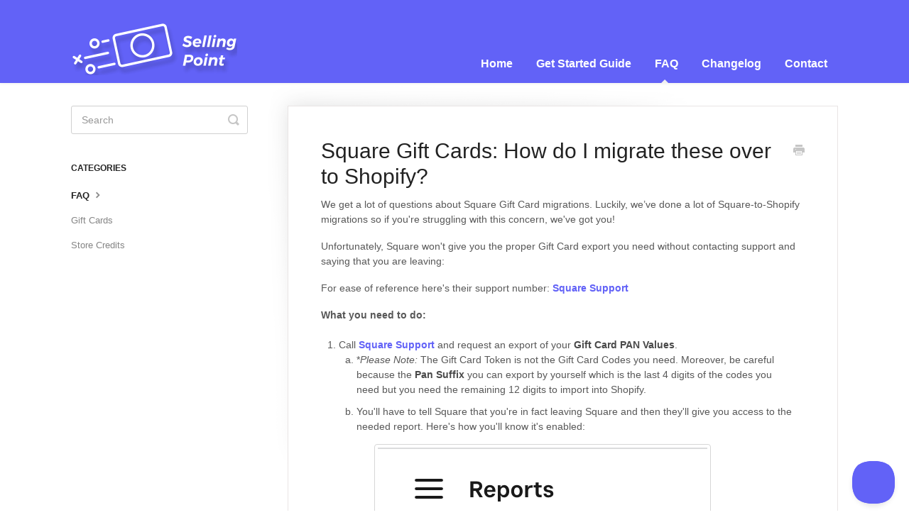

--- FILE ---
content_type: text/html; charset=utf-8
request_url: https://helpcenter.sellingpoint.io/article/27-square-gift-cards-how-do-i-migrate-these-over-to-shopify
body_size: 4780
content:


<!DOCTYPE html>
<html>
    
<head>
    <meta charset="utf-8"/>
    <title>Square Gift Cards: How do I migrate these over to Shopify? - Selling Point Help Center</title>
    <meta name="viewport" content="width=device-width, maximum-scale=1"/>
    <meta name="apple-mobile-web-app-capable" content="yes"/>
    <meta name="format-detection" content="telephone=no">
    <meta name="description" content="We get a lot of questions about Square Gift Card migrations. Luckily, we’ve done a lot of Square-to-Shopify migrations so if you&#x27;re struggling with this concern"/>
    <meta name="author" content="Selling Point"/>
    <link rel="canonical" href="https://helpcenter.sellingpoint.io/article/27-square-gift-cards-how-do-i-migrate-these-over-to-shopify"/>
    
        
   
            <meta name="twitter:card" content="summary"/>
            <meta name="twitter:title" content="Square Gift Cards: How do I migrate these over to Shopify?" />
            <meta name="twitter:description" content="We get a lot of questions about Square Gift Card migrations. Luckily, we’ve done a lot of Square-to-Shopify migrations so if you&#x27;re struggling with this concern"/>


    

    
        <link rel="stylesheet" href="//d3eto7onm69fcz.cloudfront.net/assets/stylesheets/launch-1769016909001.css">
    
    <style>
        body { background: #ffffff; }
        .navbar .navbar-inner { background: #6262f7; }
        .navbar .nav li a, 
        .navbar .icon-private-w  { color: #c0c0c0; }
        .navbar .brand, 
        .navbar .nav li a:hover, 
        .navbar .nav li a:focus, 
        .navbar .nav .active a, 
        .navbar .nav .active a:hover, 
        .navbar .nav .active a:focus  { color: #ffffff; }
        .navbar a:hover .icon-private-w, 
        .navbar a:focus .icon-private-w, 
        .navbar .active a .icon-private-w, 
        .navbar .active a:hover .icon-private-w, 
        .navbar .active a:focus .icon-private-w { color: #ffffff; }
        #serp-dd .result a:hover,
        #serp-dd .result > li.active,
        #fullArticle strong a,
        #fullArticle a strong,
        .collection a,
        .contentWrapper a,
        .most-pop-articles .popArticles a,
        .most-pop-articles .popArticles a:hover span,
        .category-list .category .article-count,
        .category-list .category:hover .article-count { color: #6262f7; }
        #fullArticle, 
        #fullArticle p, 
        #fullArticle ul, 
        #fullArticle ol, 
        #fullArticle li, 
        #fullArticle div, 
        #fullArticle blockquote, 
        #fullArticle dd, 
        #fullArticle table { color:#585858; }
    </style>
    
        <link rel="stylesheet" href="//s3.amazonaws.com/helpscout.net/docs/assets/60b978defd393f6bf704a8cd/attachments/60bc4412f6392f0aaff522b4/Selling-Point-Helpcenter-CSS.css">
    
    <link rel="apple-touch-icon-precomposed" href="//d33v4339jhl8k0.cloudfront.net/docs/assets/60b978defd393f6bf704a8cd/images/60bc3e32cfd1573abf70caa0/selling-point-touch-icon.png">
    <link rel="shortcut icon" type="image/png" href="//d33v4339jhl8k0.cloudfront.net/docs/assets/60b978defd393f6bf704a8cd/images/60bc406dd656bf05f300bd5a/selling-point-favicon.png">
    <!--[if lt IE 9]>
    
        <script src="//d3eto7onm69fcz.cloudfront.net/assets/javascripts/html5shiv.min.js"></script>
    
    <![endif]-->
    
        <script type="application/ld+json">
        {"@context":"https://schema.org","@type":"WebSite","url":"https://helpcenter.sellingpoint.io","potentialAction":{"@type":"SearchAction","target":"https://helpcenter.sellingpoint.io/search?query={query}","query-input":"required name=query"}}
        </script>
    
        <script type="application/ld+json">
        {"@context":"https://schema.org","@type":"BreadcrumbList","itemListElement":[{"@type":"ListItem","position":1,"name":"Selling Point Help Center","item":"https://helpcenter.sellingpoint.io"},{"@type":"ListItem","position":2,"name":"FAQ","item":"https://helpcenter.sellingpoint.io/collection/10-faq"},{"@type":"ListItem","position":3,"name":"Square Gift Cards: How do I migrate these over to Shopify?","item":"https://helpcenter.sellingpoint.io/article/27-square-gift-cards-how-do-i-migrate-these-over-to-shopify"}]}
        </script>
    
    
        <!-- Global site tag (gtag.js) - Google Analytics -->
<script async src="https://www.googletagmanager.com/gtag/js?id=UA-198852082-1"></script>
<script>
  window.dataLayer = window.dataLayer || [];
  function gtag(){dataLayer.push(arguments);}
  gtag('js', new Date());

  gtag('config', 'UA-198852082-1');
</script>

 <!-- Google tag (gtag.js) -->
<script async src="https://www.googletagmanager.com/gtag/js?id=G-XCWZPJ20EP"></script>
<script>
  window.dataLayer = window.dataLayer || [];
  function gtag(){dataLayer.push(arguments);}
  gtag('js', new Date());

  gtag('config', 'G-XCWZPJ20EP');
</script>
    
</head>
    
    <body>
        
<header id="mainNav" class="navbar">
    <div class="navbar-inner">
        <div class="container-fluid">
            <a class="brand" href="https://iceesocial.com/pages/selling-point-by-icee-social">
            
                <span>Selling Point Help Center</span>
            
            </a>
            
                <button type="button" class="btn btn-navbar" data-toggle="collapse" data-target=".nav-collapse">
                    <span class="sr-only">Toggle Navigation</span>
                    <span class="icon-bar"></span>
                    <span class="icon-bar"></span>
                    <span class="icon-bar"></span>
                </button>
            
            <div class="nav-collapse collapse">
                <nav role="navigation"><!-- added for accessibility -->
                <ul class="nav">
                    
                        <li id="home"><a href="/">Home <b class="caret"></b></a></li>
                    
                    
                        
                            <li  id="get-started-guide"><a href="/collection/1-get-started-guide">Get Started Guide  <b class="caret"></b></a></li>
                        
                            <li  class="active"  id="faq"><a href="/collection/10-faq">FAQ  <b class="caret"></b></a></li>
                        
                            <li  id="changelog"><a href="/collection/22-changelog">Changelog  <b class="caret"></b></a></li>
                        
                    
                    
                        <li id="contact"><a href="#" class="contactUs" onclick="window.Beacon('open')">Contact</a></li>
                        <li id="contactMobile"><a href="#" class="contactUs" onclick="window.Beacon('open')">Contact</a></li>
                    
                </ul>
                </nav>
            </div><!--/.nav-collapse -->
        </div><!--/container-->
    </div><!--/navbar-inner-->
</header>
        <section id="contentArea" class="container-fluid">
            <div class="row-fluid">
                <section id="main-content" class="span9">
                    <div class="contentWrapper withRelated">
                        
    
    <article id="fullArticle">
        <h1 class="title">Square Gift Cards: How do I migrate these over to Shopify?</h1>
    
        <a href="javascript:window.print()" class="printArticle" title="Print this article" aria-label="Print this Article"><i class="icon-print"></i></a>
        <p>We get a lot of questions about Square Gift Card migrations. Luckily, we’ve done a lot of Square-to-Shopify migrations so if you're struggling with this concern, we've got you!&nbsp;</p>
<p>Unfortunately, Square won't give you the proper Gift Card export you need without contacting support and saying that you are leaving:</p>
<p>For ease of reference here's their support number: <a href="https://squareup.com/help/us/en"><strong>Square Support</strong></a></p>
<p><a href="https://squareup.com/help/us/en"><strong></strong></a><b style="background-color: initial;">What you need to do:</b></p>
<div>
 <ol>
  <li>Call <strong><a href="https://squareup.com/help/us/en">Square Support</a> </strong>and request an export of your&nbsp;<strong>Gift Card PAN Values</strong>.&nbsp; 
   <ol>
    <li>*<em>Please Note:</em> The Gift Card Token is not the Gift Card Codes you need. Moreover, be careful because the&nbsp;<strong>Pan Suffix</strong> you can export by yourself&nbsp;which is the&nbsp;last 4 digits&nbsp;of the codes you need&nbsp;but&nbsp;you need the remaining 12 digits to import into Shopify.&nbsp;</li>
    <li>You'll have to tell Square that you're in fact leaving Square and then they'll give you access to the needed report. Here's how you'll know it's enabled:&nbsp; 
     <ol>
      <li><img src="//d33v4339jhl8k0.cloudfront.net/docs/assets/60b978defd393f6bf704a8cd/images/62e41f96c35bbc3e190aee83/file-f5D4nDGMBO.png">You'll go into Reports --&gt; Gift Cards</li>
      <li><img src="//d33v4339jhl8k0.cloudfront.net/docs/assets/60b978defd393f6bf704a8cd/images/62e41fb5b828a850e9e62b0a/file-szzcPDvkiM.png">Then you'll see a new Export option for Gift Card Numbers CSV this is report you need.&nbsp;</li>
     </ol></li>
   </ol></li>
  <li>Once you have your&nbsp;<b style="background-color: initial;">Gift Card Codes</b>, list them in&nbsp;<b style="background-color: initial;">Column A</b>&nbsp;of the&nbsp;<b style="background-color: initial;">Selling Point csv</b>, with the title:&nbsp;<b style="background-color: initial;">Code</b></li>
  <li>Ensure your export is in dollars, not cents. If the export is in cents, divide the value column by 100 to get the dollar value. 
   <ol>
    <li><em>In excel that would look like this "</em><em>=50050/100" which would equate to&nbsp;500.50. So that's what you'd put in your Gift Card balance and Gift Card initial value columns.&nbsp;</em></li>
   </ol></li>
 </ol>
 <div><strong>Important considerations:</strong>
  <ol>
   <li>Remember the <strong>Pan Suffix</strong> that you can import yourself will only show 4 digits by default. This is not what you want, you need the Gift Card Codes. 
    <ol>
     <li>If you're looking at your Square backend Square calls the column you need the&nbsp;<strong>Gift Card PAN</strong>&nbsp;value. If you ask Square support for the&nbsp;<strong>Gift Card PAN value&nbsp;</strong>then they should have no issue presenting you with an export.&nbsp;</li>
    </ol> <p>Some platforms make it hard to migrate off of them. However, if you contact Square Support they should be required to give you the information you’re requesting.</p></li>
  </ol>
 </div>
</div>
    </article>
    

    <section class="articleFoot">
    
        <i class="icon-contact"></i>
        <p class="help">Still need help?
            <a id="sbContact" href="#" class="contactUs" onclick="window.Beacon('open')">Contact Us</a>
            <a id="sbContactMobile" href="#" class="contactUs" onclick="window.Beacon('open')">Contact Us</a>
        </p>
    

    <time class="lu" datetime=2025-11-08 >Last updated on November 8, 2025</time>
    </section>

                    </div><!--/contentWrapper-->
                    
                        <section class="related">
                            <h3>Related Articles</h3>
                            <ul>
                                
                                    <li><a href="/article/7-are-there-any-restrictions-with-gift-card-codes"><i class="icon-article-doc"></i><span>Are there any restrictions with Gift Card Codes?</span></a></li>
                                
                                    <li><a href="/article/8-can-you-really-migrate-gift-cards-from-any-system"><i class="icon-article-doc"></i><span>Can you really migrate Gift Cards &amp; Store Credits from any system?</span></a></li>
                                
                            </ul>
                        </section>
                    
                </section><!--/content-->
                <aside id="sidebar" class="span3">
                 

<form action="/search" method="GET" id="searchBar" class="sm" autocomplete="off">
    
                    <input type="hidden" name="collectionId" value="60bc5376fca38f033a7da6fd"/>
                    <input type="text" name="query" title="search-query" class="search-query" placeholder="Search" value="" aria-label="Search" />
                    <button type="submit">
                        <span class="sr-only">Toggle Search</span>
                        <i class="icon-search"></i>
                    </button>
                    <div id="serp-dd" style="display: none;" class="sb">
                        <ul class="result">
                        </ul>
                    </div>
                
</form>

                
                    <h3>Categories</h3>
                    <ul class="nav nav-list">
                    
                        
                            <li  class="active" ><a href="/category/13-faq">FAQ  <i class="icon-arrow"></i></a></li>
                        
                    
                        
                            <li ><a href="/category/48-gift-cards">Gift Cards  <i class="icon-arrow"></i></a></li>
                        
                    
                        
                            <li ><a href="/category/47-store-credits">Store Credits  <i class="icon-arrow"></i></a></li>
                        
                    
                    </ul>
                
                </aside><!--/span-->
            </div><!--/row-->
            <div id="noResults" style="display:none;">No results found</div>
            <footer>
                

<p>&copy;
    
        <a href="https://iceesocial.com/pages/selling-point-by-icee-social">Selling Point</a>
    
    2026. <span>Powered by <a rel="nofollow noopener noreferrer" href="https://www.helpscout.com/docs-refer/?co=Selling+Point&utm_source=docs&utm_medium=footerlink&utm_campaign=Docs+Branding" target="_blank">Help Scout</a></span>
    
        
    
</p>

            </footer>
        </section><!--/.fluid-container-->
        
            

<script id="beaconLoader" type="text/javascript">!function(e,t,n){function a(){var e=t.getElementsByTagName("script")[0],n=t.createElement("script");n.type="text/javascript",n.async=!0,n.src="https://beacon-v2.helpscout.net",e.parentNode.insertBefore(n,e)}if(e.Beacon=n=function(t,n,a){e.Beacon.readyQueue.push({method:t,options:n,data:a})},n.readyQueue=[],"complete"===t.readyState)return a();e.attachEvent?e.attachEvent("onload",a):e.addEventListener("load",a,!1)}(window,document,window.Beacon||function(){});</script>
<script type="text/javascript">window.Beacon('init', '5ec71eb1-70f5-4154-be77-8baddc7c07c3')</script>

<script type="text/javascript">
    function hashChanged() {
        var hash = window.location.hash.substring(1); 
        if (hash === 'contact') {
            window.Beacon('open')
        }
    }

    if (window.location.hash) {
        hashChanged()
    }

    window.onhashchange = function () {
        hashChanged()
    }

    window.addEventListener('hashchange', hashChanged, false);

</script>

        
        
    <script src="//d3eto7onm69fcz.cloudfront.net/assets/javascripts/app4.min.js"></script>

<script>
// keep iOS links from opening safari
if(("standalone" in window.navigator) && window.navigator.standalone){
// If you want to prevent remote links in standalone web apps opening Mobile Safari, change 'remotes' to true
var noddy, remotes = false;
document.addEventListener('click', function(event) {
noddy = event.target;
while(noddy.nodeName !== "A" && noddy.nodeName !== "HTML") {
noddy = noddy.parentNode;
}

if('href' in noddy && noddy.href.indexOf('http') !== -1 && (noddy.href.indexOf(document.location.host) !== -1 || remotes)){
event.preventDefault();
document.location.href = noddy.href;
}

},false);
}
</script>
        
    </body>
</html>




--- FILE ---
content_type: text/css
request_url: https://s3.amazonaws.com/helpscout.net/docs/assets/60b978defd393f6bf704a8cd/attachments/60bc4412f6392f0aaff522b4/Selling-Point-Helpcenter-CSS.css
body_size: 1701
content:
#mainNav .brand span {
    display: inline-block;
    text-indent: -9000px;
    width: 234px;
    height: 75px;
    background: url(https://cdn.shopify.com/s/files/1/1068/2484/files/selling-point-white-logo.png?v=1622950885) no-repeat 0 0;
    background-size: 100%;
}


.navbar .nav li a, .navbar .icon-private-w {
    color: #ffffff;
    font-weight: 600;
    font-size: 16px;
}

footer.center p span {
    display: none;
}

#searchBar .search-query {
    background: #ffffff;
    border-color: transparent;
    box-shadow: none;
    color: #000000;
}
#searchBar button {
    background: #6262f7;
    border-color: transparent;
    color: #fff;
}
#searchBar button:hover {
    background: #333333;
    border-color: transparent;
    color: #ffffff;
}

input.btn {
    width: 100%;
    background: #6262f7;
    color: #ffffff;
    text-shadow: none;
    font-size: 16px;
    padding-top: 10px;
    font-weight: 600;
    padding-bottom: 10px;
}

input.btn:hover {
    background: #333333;
    color: #ffffff;
}

textarea:focus, input:focus, input[type=text]:focus, input[type=password]:focus, input[type=datetime]:focus, input[type=datetime-local]:focus, input[type=date]:focus, input[type=month]:focus, input[type=time]:focus, input[type=week]:focus, input[type=number]:focus, input[type=email]:focus, input[type=url]:focus, input[type=search]:focus, input[type=tel]:focus, input[type=color]:focus, .uneditable-input:focus {
    border-color: rgb(0, 0, 0);
        -webkit-box-shadow: inset 0 1px 1px rgba(0,0,0,.075), 0 0 4px rgba(0,0,0,.4);
    -moz-box-shadow: inset 0 1px 1px rgba(0,0,0,.075),0 0 4px rgba(0,0,0,.4);
    box-shadow: inset 0 1px 1px rgba(0,0,0,.075), 0 0 4px rgba(0,0,0,.4);
    }